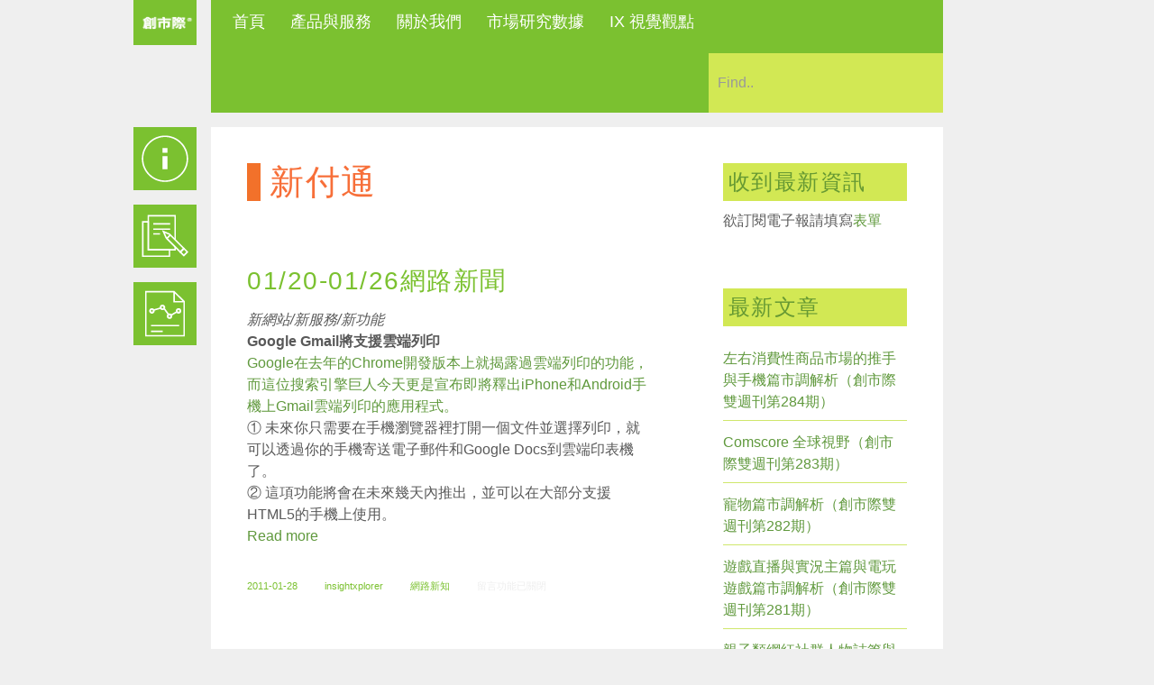

--- FILE ---
content_type: text/html; charset=UTF-8
request_url: https://www.ixresearch.com/tag/%E6%96%B0%E4%BB%98%E9%80%9A/
body_size: 18048
content:
<!DOCTYPE html>
<html xmlns="http://www.w3.org/1999/xhtml" lang="zh-TW">
<head>
<!--[if ie]><meta content='IE=edge' http-equiv='X-UA-Compatible'/><![endif]-->

<!-- Google Tag Manager -->
<script>(function(w,d,s,l,i){w[l]=w[l]||[];w[l].push({'gtm.start':
new Date().getTime(),event:'gtm.js'});var f=d.getElementsByTagName(s)[0],
j=d.createElement(s),dl=l!='dataLayer'?'&l='+l:'';j.async=true;j.src=
'https://www.googletagmanager.com/gtm.js?id='+i+dl;f.parentNode.insertBefore(j,f);
})(window,document,'script','dataLayer','GTM-5DWSQDK');</script>
<!-- End Google Tag Manager -->

<title>新付通 | InsightXplorer 創市際市場研究顧問</title>
	
<meta charset="UTF-8" />
<link rel="profile" href="http://gmpg.org/xfn/11" />
<meta name="viewport" content="width=device-width, initial-scale=1"/>
<link rel="shortcut icon" href="https://www.ixresearch.com/wp-content/uploads/2015/03/Graphics_Favicon.png" />
<link rel="pingback" href="https://www.ixresearch.com/xmlrpc.php" />
<link rel="alternate" type="application/rss+xml" title="InsightXplorer 創市際市場研究顧問" href="https://www.ixresearch.com/feed/" />
<link rel="alternate" type="application/atom+xml" title="InsightXplorer 創市際市場研究顧問" href="https://www.ixresearch.com/feed/atom/" />	


<script type='text/javascript'>console.log('PixelYourSite Free version 7.1.4');</script>
<link rel='dns-prefetch' href='//s.w.org' />
<link rel="alternate" type="application/rss+xml" title="訂閱《InsightXplorer 創市際市場研究顧問》&raquo; 資訊提供" href="https://www.ixresearch.com/feed/" />
<link rel="alternate" type="application/rss+xml" title="訂閱《InsightXplorer 創市際市場研究顧問》&raquo; 留言的資訊提供" href="https://www.ixresearch.com/comments/feed/" />
<link rel="alternate" type="application/rss+xml" title="訂閱《InsightXplorer 創市際市場研究顧問》&raquo; 標籤〈新付通〉的資訊提供" href="https://www.ixresearch.com/tag/%e6%96%b0%e4%bb%98%e9%80%9a/feed/" />
<link rel='stylesheet' id='validate-engine-css-css'  href='https://www.ixresearch.com/wp-content/plugins/wysija-newsletters/css/validationEngine.jquery.css?ver=2.13' type='text/css' media='all' />
<link rel='stylesheet' id='nivo-slider-css'  href='https://www.ixresearch.com/wp-content/plugins/shortcodes/css/nivoslider.css?ver=3.9.4' type='text/css' media='all' />
<link rel='stylesheet' id='jcarousel-css'  href='https://www.ixresearch.com/wp-content/plugins/shortcodes/css/jcarousel.css?ver=3.9.4' type='text/css' media='all' />
<link rel='stylesheet' id='shortcodes-ultimate-css'  href='https://www.ixresearch.com/wp-content/plugins/shortcodes/css/su-style.css?ver=3.9.4' type='text/css' media='all' />
<link rel='stylesheet' id='wmsimplecaptcha_style_front-css'  href='https://www.ixresearch.com/wp-content/plugins/wm-simple-captcha/assets/css/wmsimplecaptcha_style.css?ver=5.3.18' type='text/css' media='all' />
<link rel='stylesheet' id='wp-block-library-css'  href='https://www.ixresearch.com/wp-includes/css/dist/block-library/style.min.css?ver=5.3.18' type='text/css' media='all' />
<style id='wp-block-library-inline-css' type='text/css'>
.has-text-align-justify{text-align:justify;}
</style>
<link rel='stylesheet' id='contact-form-7-css'  href='https://www.ixresearch.com/wp-content/plugins/contact-form-7/includes/css/styles.css?ver=5.1.6' type='text/css' media='all' />
<link rel='stylesheet' id='responsive-css'  href='https://www.ixresearch.com/wp-content/themes/Ikebana/responsive.css?ver=1757580497' type='text/css' media='all' />
<link rel='stylesheet' id='theme-css'  href='https://www.ixresearch.com/wp-content/themes/Ikebana/style.css?ver=1757580497' type='text/css' media='all' />
<link rel='stylesheet' id='orbit-css'  href='https://www.ixresearch.com/wp-content/themes/Ikebana/scripts/orbit/orbit-1.2.3.css?ver=1757580497' type='text/css' media='all' />
<link rel='stylesheet' id='fontawesome-css'  href='https://www.ixresearch.com/wp-content/themes/Ikebana/includes/font-awesome/css/font-awesome.min.css?ver=1757580497' type='text/css' media='all' />
<link rel='stylesheet' id='jetpack_css-css'  href='https://www.ixresearch.com/wp-content/plugins/jetpack/css/jetpack.css?ver=8.2.6' type='text/css' media='all' />
<link rel='stylesheet' id='easy-fancybox.css-css'  href='https://www.ixresearch.com/wp-content/themes/Ikebana/includes/easy-fancybox/easy-fancybox.css.php?ver=1757580497' type='text/css' media='screen' />
<script type='text/javascript' src='https://www.ixresearch.com/wp-includes/js/jquery/jquery.js?ver=1.12.4-wp'></script>
<script type='text/javascript' src='https://www.ixresearch.com/wp-includes/js/jquery/jquery-migrate.min.js?ver=1.4.1'></script>
<script type='text/javascript' src='https://www.ixresearch.com/wp-content/plugins/shortcodes/js/jwplayer.js?ver=3.9.4'></script>
<script type='text/javascript' src='https://www.ixresearch.com/wp-content/plugins/shortcodes/js/nivoslider.js?ver=3.9.4'></script>
<script type='text/javascript' src='https://www.ixresearch.com/wp-content/plugins/shortcodes/js/jcarousel.js?ver=3.9.4'></script>
<script type='text/javascript' src='https://www.ixresearch.com/wp-content/plugins/shortcodes/js/init.js?ver=3.9.4'></script>
<script type='text/javascript'>
/* <![CDATA[ */
var ajax_object = {"ajax_url":"https:\/\/www.ixresearch.com\/wp-admin\/admin-ajax.php"};
/* ]]> */
</script>
<script type='text/javascript' src='https://www.ixresearch.com/wp-content/plugins/wm-simple-captcha/assets/js/wmsimplecaptcha_scripts.js?ver=5.3.18'></script>
<script type='text/javascript' src='https://www.ixresearch.com/wp-content/themes/Ikebana/scripts/orbit/jquery.orbit-1.2.3.js?ver=1757580497'></script>
<script type='text/javascript' src='https://www.ixresearch.com/wp-content/plugins/wp-charts/js/Chart.min.js?ver=5.3.18'></script>
<script type='text/javascript' src='https://www.ixresearch.com/wp-content/plugins/pixelyoursite/dist/scripts/jquery.bind-first-0.2.3.min.js?ver=5.3.18'></script>
<script type='text/javascript' src='https://www.ixresearch.com/wp-content/plugins/pixelyoursite/dist/scripts/js.cookie-2.1.3.min.js?ver=2.1.3'></script>
<script type='text/javascript'>
/* <![CDATA[ */
var pysOptions = {"staticEvents":{"facebook":{"PageView":[{"params":[],"delay":0,"ids":[]}],"GeneralEvent":[{"params":{"post_type":"tag","post_id":"1814","content_name":"\u65b0\u4ed8\u901a"},"delay":0,"ids":[]}]}},"facebook":{"pixelIds":["400867557374155"],"advancedMatching":[],"removeMetadata":false,"contentParams":{"post_type":"tag","post_id":1814,"content_name":"\u65b0\u4ed8\u901a"},"commentEventEnabled":true,"wooVariableAsSimple":false,"downloadEnabled":true,"formEventEnabled":true},"ga":{"trackingIds":["UA-30142554-3"],"enhanceLinkAttr":false,"anonimizeIP":false,"commentEventEnabled":true,"commentEventNonInteractive":false,"downloadEnabled":true,"downloadEventNonInteractive":false,"formEventEnabled":true,"crossDomainEnabled":false,"crossDomainAcceptIncoming":false,"crossDomainDomains":[]},"debug":"","siteUrl":"https:\/\/www.ixresearch.com","ajaxUrl":"https:\/\/www.ixresearch.com\/wp-admin\/admin-ajax.php","commonEventParams":{"domain":"www.ixresearch.com","user_roles":"guest","plugin":"PixelYourSite"},"commentEventEnabled":"1","downloadEventEnabled":"1","downloadExtensions":["","doc","exe","js","pdf","ppt","tgz","zip","xls"],"formEventEnabled":"1","gdpr":{"ajax_enabled":false,"all_disabled_by_api":false,"facebook_disabled_by_api":false,"analytics_disabled_by_api":false,"google_ads_disabled_by_api":false,"pinterest_disabled_by_api":false,"bing_disabled_by_api":false,"facebook_prior_consent_enabled":true,"analytics_prior_consent_enabled":true,"google_ads_prior_consent_enabled":null,"pinterest_prior_consent_enabled":true,"bing_prior_consent_enabled":true,"cookiebot_integration_enabled":false,"cookiebot_facebook_consent_category":"marketing","cookiebot_analytics_consent_category":"statistics","cookiebot_google_ads_consent_category":null,"cookiebot_pinterest_consent_category":"marketing","cookiebot_bing_consent_category":"marketing","ginger_integration_enabled":false,"cookie_notice_integration_enabled":false,"cookie_law_info_integration_enabled":false},"woo":{"enabled":false,"addToCartOnButtonEnabled":true,"addToCartOnButtonValueEnabled":true,"addToCartOnButtonValueOption":"price","removeFromCartEnabled":true,"removeFromCartSelector":".cart .product-remove .remove"},"edd":{"enabled":false,"addToCartOnButtonEnabled":true,"addToCartOnButtonValueEnabled":true,"addToCartOnButtonValueOption":"price","removeFromCartEnabled":true}};
/* ]]> */
</script>
<script type='text/javascript' src='https://www.ixresearch.com/wp-content/plugins/pixelyoursite/dist/scripts/public.js?ver=7.1.4'></script>
<script type='text/javascript' src='https://www.ixresearch.com/wp-content/themes/Ikebana/includes/easy-fancybox/fancybox/jquery.fancybox-1.3.4.pack.js?ver=1757580497'></script>
<link rel='https://api.w.org/' href='https://www.ixresearch.com/wp-json/' />
<link rel="EditURI" type="application/rsd+xml" title="RSD" href="https://www.ixresearch.com/xmlrpc.php?rsd" />
<link rel="wlwmanifest" type="application/wlwmanifest+xml" href="https://www.ixresearch.com/wp-includes/wlwmanifest.xml" /> 
<meta name="generator" content="WordPress 5.3.18" />
<link rel="canonical" href="https://www.ixresearch.com/tag/%e6%96%b0%e4%bb%98%e9%80%9a/" />
<!-- Advanced SEO Options -->

<link rel='dns-prefetch' href='//v0.wordpress.com'/>
<style type='text/css'>img#wpstats{display:none}</style><!--[if lte IE 8]><script src="https://www.ixresearch.com/wp-content/plugins/wp-charts/js/excanvas.compiled.js"></script><![endif]-->	<style>
    			/*wp_charts_js responsive canvas CSS override*/
    			.wp_charts_canvas {
    				width:100%!important;
    				max-width:100%;
    			}

    			@media screen and (max-width:480px) {
    				div.wp-chart-wrap {
    					width:100%!important;
    					float: none!important;
						margin-left: auto!important;
						margin-right: auto!important;
						text-align: center;
    				}
    			}
    		</style>
<!-- Jetpack Open Graph Tags -->
<meta property="og:type" content="website" />
<meta property="og:title" content="新付通 &#8211; InsightXplorer 創市際市場研究顧問" />
<meta property="og:url" content="https://www.ixresearch.com/tag/%e6%96%b0%e4%bb%98%e9%80%9a/" />
<meta property="og:site_name" content="InsightXplorer 創市際市場研究顧問" />
<meta property="og:image" content="https://s0.wp.com/i/blank.jpg" />
<meta property="og:locale" content="zh_TW" />

<!-- End Jetpack Open Graph Tags -->

<!-- Easy FancyBox 1.3.4.9 using FancyBox 1.3.4 -->
<script type="text/javascript">
/* <![CDATA[ */
jQuery(document).ready(function($){
var fb_timeout = null;
var fb_opts = { };
/* IMG */
var fb_IMG_select = 'a[href$=".jpg"]:not(.nofancybox),a[href$=".JPG"]:not(.nofancybox),a[href$=".gif"]:not(.nofancybox),a[href$=".GIF"]:not(.nofancybox),a[href$=".png"]:not(.nofancybox),a[href$=".PNG"]:not(.nofancybox)';
$(fb_IMG_select).addClass('fancybox').attr('rel', 'gallery');
$('a.fancybox, area.fancybox').fancybox( $.extend({}, fb_opts, { }) );
/* Auto-click */ 
$('#fancybox-auto').trigger('click');
});
/* ]]> */
</script>
<style type="text/css">.fancybox-hidden{display:none}</style>

<meta name="google-site-verification" content="Ii1_aTIwSANWeXR8NsPlP5ZfEM1jrURJoXy8kDfskBU" />

<script>
  (function(i,s,o,g,r,a,m){i['GoogleAnalyticsObject']=r;i[r]=i[r]||function(){
  (i[r].q=i[r].q||[]).push(arguments)},i[r].l=1*new Date();a=s.createElement(o),
  m=s.getElementsByTagName(o)[0];a.async=1;a.src=g;m.parentNode.insertBefore(a,m)
  })(window,document,'script','//www.google-analytics.com/analytics.js','ga');

  ga('create', 'UA-30142554-3', 'auto');
  ga('send', 'pageview');

</script>
<meta name="facebook-domain-verification" content="26l894vvdknzvr5l54ppeb8g7pwu6v" />


</head>


<body class="archive tag tag-1814">

<!-- Google Tag Manager (noscript) -->
<noscript><iframe src="https://www.googletagmanager.com/ns.html?id=GTM-5DWSQDK"
height="0" width="0" style="display:none;visibility:hidden"></iframe></noscript>
<!-- End Google Tag Manager (noscript) -->

<div id="page-background"></div>
<div class="none">
	<p><a href="#content">Skip to Content</a></p></div><!--.none-->
<div id="main"><!-- this encompasses the top of the website -->
    
	<!-- Header functions -->
	<!-- function to convert colours from hex into rgb -->


<!-- Count the number of active widgets -->


<!--[if IE 7]>
<link rel="stylesheet" href="https://www.ixresearch.com/wp-content/themes/Ikebana/ie8.css">
<style type="text/css"> #footer-widget-area .widget-footer { width:  } </style>
<![endif]-->


<!--[if IE 8]>
<link rel="stylesheet" href="https://www.ixresearch.com/wp-content/themes/Ikebana/ie8.css">
<style type="text/css"> #footer-widget-area .widget-footer { width:  } </style>
<![endif]-->


<!-- Google Analytics code -->
<script>
  (function(i,s,o,g,r,a,m){i['GoogleAnalyticsObject']=r;i[r]=i[r]||function(){
  (i[r].q=i[r].q||[]).push(arguments)},i[r].l=1*new Date();a=s.createElement(o),
  m=s.getElementsByTagName(o)[0];a.async=1;a.src=g;m.parentNode.insertBefore(a,m)
  })(window,document,'script','//www.google-analytics.com/analytics.js','ga');

  ga('create', '', 'auto');
  ga('send', 'pageview');

</script>


<!-- Resize image background -->


<!-- Scroll to top button -->
<script type='text/javascript'> 
var totop = "Scroll Back to Top";
var scrolltotop={
	//startline: Integer. Number of pixels from top of doc scrollbar is scrolled before showing control
	//scrollto: Keyword (Integer, or "Scroll_to_Element_ID"). How far to scroll document up when control is clicked on (0=top).
	setting: {startline:100, scrollto: 0, scrollduration:1000, fadeduration:[500, 100]},
	controlHTML: '<div class="scrolltop"></div>', //HTML for control, which is auto wrapped in DIV w/ ID="topcontrol"
	controlattrs: {offsetx:63, offsety:10}, //offset of control relative to right/ bottom of window corner
	anchorkeyword: '#top', //Enter href value of HTML anchors on the page that should also act as "Scroll Up" links

	state: {isvisible:false, shouldvisible:false},

	scrollup:function(){
		if (!this.cssfixedsupport) //if control is positioned using JavaScript
			this.$control.css({opacity:0}) //hide control immediately after clicking it
		var dest=isNaN(this.setting.scrollto)? this.setting.scrollto : parseInt(this.setting.scrollto)
		if (typeof dest=="string" && jQuery('#'+dest).length==1) //check element set by string exists
			dest=jQuery('#'+dest).offset().top
		else
			dest=0
		this.$body.animate({scrollTop: dest}, this.setting.scrollduration);
	},

	keepfixed:function(){
		var $window=jQuery(window)
		var controlx=$window.scrollLeft() + $window.width() - this.$control.width() - this.controlattrs.offsetx
		var controly=$window.scrollTop() + $window.height() - this.$control.height() - this.controlattrs.offsety
		this.$control.css({left:controlx+'px', top:controly+'px'})
	},

	togglecontrol:function(){
		var scrolltop=jQuery(window).scrollTop()
		if (!this.cssfixedsupport)
			this.keepfixed()
		this.state.shouldvisible=(scrolltop>=this.setting.startline)? true : false
		if (this.state.shouldvisible && !this.state.isvisible){
			this.$control.stop().animate({opacity:1}, this.setting.fadeduration[0])
			this.state.isvisible=true
		}
		else if (this.state.shouldvisible==false && this.state.isvisible){
			this.$control.stop().animate({opacity:0}, this.setting.fadeduration[1])
			this.state.isvisible=false
		}
	},
	
	init:function(){
		jQuery(document).ready(function($){
			var mainobj=scrolltotop
			var iebrws=document.all
			mainobj.cssfixedsupport=!iebrws || iebrws && document.compatMode=="CSS1Compat" && window.XMLHttpRequest //not IE or IE7+ browsers in standards mode
			mainobj.$body=(window.opera)? (document.compatMode=="CSS1Compat"? $('html') : $('body')) : $('html,body')
			mainobj.$control=$('<div id="topcontrol" style="z-index:100">'+mainobj.controlHTML+'</div>')
				.css({position:mainobj.cssfixedsupport? 'fixed' : 'absolute', bottom:mainobj.controlattrs.offsety, right:mainobj.controlattrs.offsetx, opacity:0, cursor:'pointer'})
				.attr({title:totop})
				.click(function(){mainobj.scrollup(); return false})
				.appendTo('body')
			if (document.all && !window.XMLHttpRequest && mainobj.$control.text()!='') //loose check for IE6 and below, plus whether control contains any text
				mainobj.$control.css({width:mainobj.$control.width()}) //IE6- seems to require an explicit width on a DIV containing text
			mainobj.togglecontrol()
			$('a[href="' + mainobj.anchorkeyword +'"]').click(function(){
				mainobj.scrollup()
				return false
			})
			$(window).bind('scroll resize', function(e){
				mainobj.togglecontrol()
			})
		})
	}
}

scrolltotop.init()
</script>


<!-- Icon menu -->
<script type="text/javascript">
var $icons = jQuery.noConflict();
var Icons = function() {
	if ( $icons(window).width() > 1024 ) {
		$icons('.icons-item').hover(function() {
			var currid = $icons(this)[0].id;
			var curridlast = currid.substr(- 1);
			$icons('div[id$=icons-text-'+curridlast+']').fadeIn(80);
		}, function () {
			var currid = $icons(this)[0].id;
			var curridlast = currid.substr(- 1);
			$icons('div[id$=icons-text-'+curridlast+']').fadeOut(180);
		});
	} 
	if ( $icons(window).width() < 1025 ) {
		$icons('.icons-item').click(function() {
			var currentid = $icons(this)[0].id;
			var currentidlast = currentid.substr(- 1);
			$icons('div[id$=icons-text-'+currentidlast+']').fadeIn(2);
			setTimeout(function(){
  				$icons('div[id$=icons-text-'+currentidlast+']').fadeOut("slow");
 			}, 1500);
		});
	}
}
$icons(document).ready(function() {
	Icons();
});
$icons(document).resize(function() {
	Icons();
});
$icons(window).load(function() {
	var iconmenu = ( $icons('#icons-menu #icons-item-1').height() - $icons('#icons-text-1').height() ) / 2;
	$icons('.icons-text').css('margin-top',iconmenu+'px');
});
</script>


<!-- Filter menu -->
 

<!-- Preload images -->
<script type="text/javascript">
var $pr = jQuery.noConflict();
$pr.fn.preload = function() {
    this.each(function(){
        $pr('<img/>')[0].src = this;
    });
}
$pr(document).ready(function() {
	$pr([
	'https://www.ixresearch.com/wp-content/uploads/2015/06/Graphics_About_info_MO.png', 'https://www.ixresearch.com/wp-content/uploads/2015/06/Graphics_Services_MO.png', 'https://www.ixresearch.com/wp-content/uploads/2015/06/Graphics_Report_MO.png']).preload();
});
</script>


<!-- Search box -->
<script type="text/javascript">
var $searchbx = jQuery.noConflict();
$searchbx(function() { 
	var searchbox = "Find..";
    $searchbx('#s').focus(function() {
    	$searchbx('#s').attr("value","");
	});
	$searchbx('#s').blur(function() {
		if ($searchbx('#s').attr("value")==null || $searchbx('#s').attr("value")=="") {
        	$searchbx('#s').attr("value",searchbox);
		}
	});
});
</script>


<!-- Submenu animation -->
<script type="text/javascript">
var $submenu = jQuery.noConflict();
$submenu(function(){	
	$submenu('nav ul li').hover(function () {
		$submenu('> ul', this).show(10);
	}, function () {
		$submenu('ul', this).hide(10);
	});
});
</script>


<!-- Divider width -->


<!-- Responsive videos -->
<script type="text/javascript">
var $fv = jQuery.noConflict();
  $fv(document).ready(function(){
    $fv(".video-container").fitVids();
  });
</script>
 


<!-- Video screenshots from Vimeo -->
<script type="text/javascript">
var $vth = jQuery.noConflict();
function vimeoLoadingThumb(id) {    
    var url = "http://vimeo.com/api/v2/video/" + id + ".json?callback=showThumb";
    var id_img = "#vimeo-" + id;
    var vimscript = document.createElement( 'script' );
    vimscript.type = 'text/javascript';
    vimscript.src = url;

    $vth(id_img).before(vimscript);
}
function showThumb(data){
    var id_img = "#vimeo-" + data[0].id;
    $vth(id_img).css('background-image','url("'+data[0].thumbnail_large+'")');
}
function infscrollVimeo() {
	$vth('.vimeo-nothumb').each(function() {
		var thisid = $vth(this).attr('data-id');
		vimeoLoadingThumb(thisid);
	});
}
</script>


<!-- Gallery post format --> 
<script type="text/javascript">   
var $j = jQuery.noConflict();
$j(function(){ 
	$j(window).load(function() {         
		$j(".orbit-featured").orbit({
			bullets: false,
			pauseOnHover: true,
			animation: "fade",
			directionalNav: true,
			advanceSpeed: 4000,
			timer: false,
			captions: false
		});
	});
});
</script>


<!-- Orbit slider height on browser resize -->
<script type="text/javascript">
var $orb = jQuery.noConflict();
$orb(document).ready(function () {
	$orb('#orbit-slider .orbit-featured').wrap('<div class="orbit-wrapper"></div>');
});
var OrbitSize = function () {
	var min_height = 90000;
    var image = null;
	$orb('#orbit-slider .container_orbit .orbit-wrapper').css('width','100%');
	$orb('#orbit-slider .container_orbit .orbit-featured').css('width','100%');
    $orb('#orbit-slider .container_orbit .orbit-featured img').each(function() {
    	var cur_height = $orb(this).height();
    	if (cur_height < min_height) {
        	min_height = cur_height;
    	}
    });
		$orb('#orbit-slider .container_orbit .orbit-wrapper').css('height',min_height+'px');
	$orb('#orbit-slider .container_orbit .orbit-featured').css('height',min_height+'px');
	}
$orb(window).load(function () {
	OrbitSize();
});
$orb(window).resize(function () {
	OrbitSize();
});
</script>


<!-- Project box overlays with excerpts -->
<script type="text/javascript">
var $over = jQuery.noConflict();
overlayToggle = function() {
	if ( $over(window).width() > 1024 ) {	
		$over(document).on(
			'mouseover', '.format-image,.format-standard,.format-video,.format-link' ,
			function () {
				$over('.image-post-overlay', this).fadeIn(70);
			}
		);
		$over(document).on(
			'mouseout', '.format-image,.format-standard,.format-video,.format-link' ,
			function () {
				$over('.image-post-overlay', this).fadeOut(70);
			}
		);
	} else {
		$over('.image-post-overlay').css('display','block');
	}
}
$over(document).ready(function() {
	overlayToggle();
});
$over(window).resize(function() {
	overlayToggle();
});
</script>


<!-- Comment placeholders -->
<script type="text/javascript">
var $plc = jQuery.noConflict();
$plc(window).load(function() {
	$plc('#respond input#author').attr('placeholder','Name');
	$plc('#respond input#email').attr('placeholder','Email');
	$plc('#respond input#url').attr('placeholder','Website');
	$plc('#respond textarea#comment').attr('placeholder','Comment');
});
</script>


<!-- Retrieve URLs from post content -->


<!-- Truncate text on portfolio and blog pages -->
<script type="text/javascript">
var $tru = jQuery.noConflict();
$tru(function(){
	$tru.fn.truncate = function (options) {
		var defaults = {
			more: '...'
		};
		var options = $tru.extend(defaults, options);
		return this.each(function (num) {
			var height = parseInt($tru(this).css("height"));
			var content = $tru(this).html();
			while (this.scrollHeight > height) {
				content = content.replace(/\s+\S*$/, "");
				$tru(this).html(content + " " + options.more);
			}
		})
	}
	$tru(document).ready(function() {
		$tru(".iso-masonry .post").truncate();
	});
});
</script>


<!-- Isotope Masonry Magic -->


<!-- Infinite scroll -->


<!-- Set correct content width -->
<style type="text/css">@media only screen and (max-width: 8736px) and (min-width: 8460px) { #main-body, #footer, #header-box, #container-mobile-icons { width: 8264px; } } @media only screen and (max-width: 8460px) and (min-width: 8184px) { #main-body, #footer, #header-box, #container-mobile-icons { width: 7988px; } } @media only screen and (max-width: 8184px) and (min-width: 7908px) { #main-body, #footer, #header-box, #container-mobile-icons { width: 7712px; } } @media only screen and (max-width: 7908px) and (min-width: 7632px) { #main-body, #footer, #header-box, #container-mobile-icons { width: 7436px; } } @media only screen and (max-width: 7632px) and (min-width: 7356px) { #main-body, #footer, #header-box, #container-mobile-icons { width: 7160px; } } @media only screen and (max-width: 7356px) and (min-width: 7080px) { #main-body, #footer, #header-box, #container-mobile-icons { width: 6884px; } } @media only screen and (max-width: 7080px) and (min-width: 6804px) { #main-body, #footer, #header-box, #container-mobile-icons { width: 6608px; } } @media only screen and (max-width: 6804px) and (min-width: 6528px) { #main-body, #footer, #header-box, #container-mobile-icons { width: 6332px; } } @media only screen and (max-width: 6528px) and (min-width: 6252px) { #main-body, #footer, #header-box, #container-mobile-icons { width: 6056px; } } @media only screen and (max-width: 6252px) and (min-width: 5976px) { #main-body, #footer, #header-box, #container-mobile-icons { width: 5780px; } } @media only screen and (max-width: 5976px) and (min-width: 5700px) { #main-body, #footer, #header-box, #container-mobile-icons { width: 5504px; } } @media only screen and (max-width: 5700px) and (min-width: 5424px) { #main-body, #footer, #header-box, #container-mobile-icons { width: 5228px; } } @media only screen and (max-width: 5424px) and (min-width: 5148px) { #main-body, #footer, #header-box, #container-mobile-icons { width: 4952px; } } @media only screen and (max-width: 5148px) and (min-width: 4872px) { #main-body, #footer, #header-box, #container-mobile-icons { width: 4676px; } } @media only screen and (max-width: 4872px) and (min-width: 4596px) { #main-body, #footer, #header-box, #container-mobile-icons { width: 4400px; } } @media only screen and (max-width: 4596px) and (min-width: 4320px) { #main-body, #footer, #header-box, #container-mobile-icons { width: 4124px; } } @media only screen and (max-width: 4320px) and (min-width: 4044px) { #main-body, #footer, #header-box, #container-mobile-icons { width: 3848px; } } @media only screen and (max-width: 4044px) and (min-width: 3768px) { #main-body, #footer, #header-box, #container-mobile-icons { width: 3572px; } } @media only screen and (max-width: 3768px) and (min-width: 3492px) { #main-body, #footer, #header-box, #container-mobile-icons { width: 3296px; } } @media only screen and (max-width: 3492px) and (min-width: 3216px) { #main-body, #footer, #header-box, #container-mobile-icons { width: 3020px; } } @media only screen and (max-width: 3216px) and (min-width: 2940px) { #main-body, #footer, #header-box, #container-mobile-icons { width: 2744px; } } @media only screen and (max-width: 2940px) and (min-width: 2664px) { #main-body, #footer, #header-box, #container-mobile-icons { width: 2468px; } } @media only screen and (max-width: 2664px) and (min-width: 2388px) { #main-body, #footer, #header-box, #container-mobile-icons { width: 2192px; } } @media only screen and (max-width: 2388px) and (min-width: 2112px) { #main-body, #footer, #header-box, #container-mobile-icons { width: 1916px; } } @media only screen and (max-width: 2112px) and (min-width: 1836px) { #main-body, #footer, #header-box, #container-mobile-icons { width: 1640px; } } @media only screen and (max-width: 1836px) and (min-width: 1560px) { #main-body, #footer, #header-box, #container-mobile-icons { width: 1364px; } } @media only screen and (max-width: 1560px) and (min-width: 1284px) { #main-body, #footer, #header-box, #container-mobile-icons { width: 1088px; } } @media only screen and (max-width: 1284px) and (min-width: 1008px) { #main-body, #footer, #header-box, #container-mobile-icons { width: 812px; } } @media only screen and (max-width: 1008px) and (min-width: 732px) { #main-body, #footer, #header-box, #container-mobile-icons { width: 536px; } } @media only screen and (max-width: 584px) and (min-width: 308px) { #main-body, #footer, #header-box, #container-mobile-icons { width: 260px; } } @media only screen and (max-width: 732px) and (min-width: 584px) { #main-body, #footer, #header-box, #container-mobile-icons { width: 260px; } }@media only screen and (max-width: 732px) { #main-body, #footer, #header-box, #container-mobile-icons { width: 90% !important; } .iso-masonry .post { width: 100% !important; margin: 4px 0 !important; max-width: none !important; } #header-box #searchform { float: left !important; margin-left: 0 !important; } #main-body .post-wrapper, #main-body  #comments { padding: 20px; } } </style><script type="text/javascript">
var $lbr = jQuery.noConflict();
function resizeLargeTiles() {
	var contwidth = $lbr('#portfolio-list').width();
	$lbr('#portfolio-list .post').each(function() {
		if ( $lbr(this).attr('data-post-size') ) {
			var postwidthnum = $lbr(this).attr('data-post-size').substr(0,1);
		}
		var postwidth = postwidthnum * 260 + ( postwidthnum - 1 ) * 16; 
		if ( postwidth > contwidth ) {
			var maxwidth = contwidth - 16;
			$lbr(this).css('max-width',maxwidth);
			var $isocontainer = $lbr('#content');
			$isocontainer.isotope('reLayout');
		} else {
			$lbr(this).css('max-width','inherit');
			var $isocontainer = $lbr('#content');
			$isocontainer.isotope('reLayout');
		}
	});
}
$lbr(document).ready(function() {
	resizeLargeTiles();
});
$lbr(window).resize(function() {
	resizeLargeTiles();
});
</script>


<!-- Comment field width -->


<!-- Add classes to local and external links -->
<script type="text/javascript">
var $lnk = jQuery.noConflict();
var hostname = new RegExp(location.host);
$lnk(document).ready(function(){
	$lnk('.format-link a').each(function(){
		var url = $lnk(this).attr("href");
		// Test if current host (domain) is in it
		if(hostname.test(url)){
			// If it's local...
			$lnk(this).addClass('local');
			$lnk(this).attr('target','_self');
		}
		else if(url.slice(0, 1) == "#"){
			// It's an anchor link
			$lnk(this).addClass('anchor'); 
		}
		else {
			// a link that does not contain the current host
			$lnk(this).addClass('external');
			$lnk(this).attr('target','_blank');                        
		}
	});
});
</script>


<!-- Sticky posts icon -->
<script type="text/javascript">
var $sticky = jQuery.noConflict();
$sticky(document).ready(function(){
	$sticky('.blog .sticky h2').prepend('<i class="icon-pushpin"></i>');
});
</script>


<!-- Remove Isotope animations when printing in webkit browsers -->
<script type="text/javascript">
var $riso = jQuery.noConflict();
$riso(function(){
	var beforePrint = function() {
		$riso('.page-portfolio #main-body #content').addClass('full-width-iso');
	};
	var afterPrint = function() {
		$riso('.page-portfolio #main-body #content').removeClass('full-width-iso');
	};
	if ( window.matchMedia ) {
		var mediaQueryList = window.matchMedia('print');
		mediaQueryList.addListener(function(mql) {
			if (mql.matches) {
				beforePrint();
			} else {
				afterPrint();
			}
		});
	}
});
</script>

 

	<!-- Custom styles -->
	

<style type="text/css">

		#logo-wrap { left: -86px; }
		@media only screen and (max-width: 767px) { #logo-wrap { position: static !important; float: left !important; } }
		
	      
#logo { background-image: url("https://www.ixresearch.com/wp-content/uploads/2015/06/Ch_Logo.png");width: 70px; }


.iso-masonry .image-post-overlay { display:none; }


.iso-masonry #post-14923{background-color:#ffffff;}.iso-masonry #post-11982{background-color:#ffffff;}.iso-masonry #post-11972{background-color:#ffffff;}.iso-masonry #post-11941{background-color:#d2e854;}.iso-masonry #post-11695{background-color:#f2702a;}
#main-body, #footer { max-width: 1380px !important; }
#header-box { max-width: 1380px !important; }

.iso-masonry .post { width: 260px; height: 260px; }

.iso-masonry .post-size-1x1 { width: 260px; height: 260px; } .iso-masonry .post-size-1x2 { width: 260px; height: 536px; } .iso-masonry .post-size-1x3 { width: 260px; height: 812px; } .iso-masonry .post-size-1x4 { width: 260px; height: 1088px; } .iso-masonry .post-size-2x1 { width: 536px; height: 260px; } .iso-masonry .post-size-2x2 { width: 536px; height: 536px; } .iso-masonry .post-size-2x3 { width: 536px; height: 812px; } .iso-masonry .post-size-2x4 { width: 536px; height: 1088px; } .iso-masonry .post-size-3x1 { width: 812px; height: 260px; } .iso-masonry .post-size-3x2 { width: 812px; height: 536px; } .iso-masonry .post-size-3x3 { width: 812px; height: 812px; } .iso-masonry .post-size-3x4 { width: 812px; height: 1088px; } .iso-masonry .post-size-4x1 { width: 1088px; height: 260px; } .iso-masonry .post-size-4x2 { width: 1088px; height: 536px; } .iso-masonry .post-size-4x3 { width: 1088px; height: 812px; } .iso-masonry .post-size-4x4 { width: 1088px; height: 1088px; } 
.iso-masonry #portfolio-header { width: 536px; height: 260px !important; }

#header-box #searchform #s { width: 240px; }

.iso-masonry .post, .iso-masonry #blog-header { margin: 8px; }

.page-portfolio .pagerbox { margin-left: 8px; }

#portfolio-content-block { margin: 16px 8px 8px 8px; }

	#iconmenu { margin-left: -86px; }
	#header { margin-bottom: 16px; }
	#footer { margin-top: 16px; }
	.post-wrapper, #comments { padding: 40px; }
	.post-wrapper { padding-bottom: 0; }
	#main-container { background-color: #ffffff; }

.icons-item { margin-bottom: 16px; }

@media only screen and (max-width: 1030px) { #nav-wrap-right { margin-top: 8px; } }

.project-hover { opacity: 0.0; }

#social-top a { color: ; }

#social-top a:hover { color: ; }


.pagerbox a { margin-top: 8px; margin-bottom: 8px; margin-right: 16px; }

#container-footer {  }

#container-footer, #copyright {  }

.normal, body, input, blockquote, dropdown-menu-widget .menu, .widget_categories .postform, .widget_archive select { font: 16px 'Noto Sans TC', Arial, sans-serif;  }

.serif, cite, h1, h2, h3, h4, h5, h6, .stick-title, .pagerbox a, .pagerbox, .su-heading-shell { font-family: 'Noto Sans TC', Arial, sans-serif;  }

#nav-primary ul a, #nav-secondary ul a, .mobilemenu .dropdown-menu, .mobile-icon-title-text { font-family: 'Noto Sans TC', Arial, sans-serif;  }

.scrolltop, .scrolltop:hover { background-image: url('https://www.ixresearch.com/wp-content/themes/Ikebana/images/to-top-button.png'); }

@media only screen and (min-width: 767px) {
#footer .widget-footer { width: %; }
}

#header-above {  }

body { background-image: url(''); background-color: #EFEFEF; }

#page-background { background-image: url(''); filter: progid:DXImageTransform.Microsoft.AlphaImageLoader(src='',sizingMethod='scale'); -ms-filter:"progid:DXImageTransform.Microsoft.AlphaImageLoader(src='',sizingMethod='scale')"; }

#nav-primary ul li ul { background-color: #EFEFEF; }

.page h1 { display: none; }

.header-border {  }

.container-header {  }

#nav-primary li a, #nav-primary ul ul li a { }

#nav-primary .current-menu-item > a { color: #F76F39 !important; }

#nav-primary ul li ul { background-color: #7BC130; }

.iso-masonry .image-post-overlay { background-color: #7BC130;color: #ffffff; }

#nav-primary ul li ul li { border-color: #7BC130;}

#nav-primary ul a:hover, #filters .selected { color: #F76F39; }

#nav-primary ul li a { font-size: px; }

#nav-secondary ul li a { font-size: px; }

#icons-mobile .mobile-icon-title, .menu-filter-mobile, .mobilemenu .dropdown-menu {  }

#icons-mobile .mobile-icon-title:hover, #icons-mobile .mobile-icon-title:active, .menu-filter-mobile:hover {  }

.normal, body, input, blockquote { font-size: 14pxpx;  }

.normal, body #content, input, blockquote { line-height: px;  }

.iso-masonry .post { font-size: px; line-height: px; }

.iso-masonry .post-size-large { font-size: 40px;line-height: 50px; }

#content h1 a, #content h2 a, #content h3 a, #content h4 a, .page-content h1, .post-content h1, h1 a:visited, h2 a:visited, h3 a:visited, h4 a:visited, .serif, cite, h1, h2, h3, h4, h5, h6, .post-header, .page h1, #rps h4.post-title a span, .su-heading-shell { color: #F76F39; font-weight: 200 !important;  }

a:link, a:visited, #shortcode-postlist .post-meta, .pagerbox a.current .pagerbox a:hover { color: #60993d; }

a:hover, .widget-area input#searchsubmit:hover, #portfolio-filter a:hover, #portfolio-filter li a:hover, #portfolio-filter li.active a { color: #F76F39; }

.iso-masonry .post, .icons-item, .page-portfolio .pagerbox a, .tax-tagportfolio .pagerbox a, #icons-mobile .mobile-icons-title  { background-color: #ffffff; }

.icons-item:hover, .icons-text { background-color: #D2E854; }

.icons-text { color: #7BC130; }

#content .format-link .post-link-url { color: ; }

body, blockquote, #content .format-link .post-link h2 a, #content .format-link .post-link h2, .comment-author a { color: #595959; }

.tagcloud a { background-color: ; } 

.tagcloud a:hover { background-color: ; }

body blockquote {  }

#header #header-box { background-color: #7BC130; }

.type-post, blockquote, #post-author, #comments-top, #post-author-top, #comments article, #respond, .type-post, .portfolio-item, #top-border { border-color: #7BC130 !important; } 

#respond input#submit:hover, .contact-submit input:hover, .back-button input:hover { background-color: #F76F39; }
input:hover, textarea:hover, input:focus, textarea:focus { border-color: #F76F39; }

.wp-caption-text, .comment-date, .widget_pippin_recent_posts ul li .time, .post-meta .meta-img { color: ; }

.su-divider { border-top-color: #000000; }

.su-tabs-style-1 .su-tabs-pane { border-color: #ffffff; }
.su-tabs-style-1 .su-tabs-nav { background-color: #ffffff; }

.su-tabs-style-3 { border-color: ; }
.su-tabs-style-3 .su-tabs-nav span { background-color: ; }

.su-tabs-style-2 .su-tabs-pane { border-color: ; }
.su-tabs-style-2 .su-tabs-nav { background-color: ; }

.su-tabs-style-1 .su-tabs-nav span { background-color: #D2E854; }

.su-tabs-style-2 .su-tabs-nav span { background-color: #F76F39; }
.su-tabs-style-2 .su-tabs-nav span { border-color: #F76F39; }

.su-tabs-style-1 .su-tabs-nav span.su-tabs-current, .su-tabs-style-1 .su-tabs-pane { background-color: #7BC130 ; }
.su-tabs-style-1 .su-tabs-nav span.su-tabs-current { border-color: #7BC130 ; }

.su-tabs-style-2 .su-tabs-nav span.su-tabs-current, .su-tabs-style-2 .su-tabs-pane { background-color: ; }
.su-tabs-style-2 .su-tabs-nav span.su-tabs-current { border-color: ; }

.su-tabs-style-3 .su-tabs-nav span.su-tabs-current { background-color: #ffffff; }
.su-tabs-style-3 .su-tabs-nav span.su-tabs-current { border-color: #ffffff; }

.su-tabs-style-1 .su-tabs-nav span:hover { background-color: #F2712A; }
.su-tabs-style-2 .su-tabs-nav span:hover { background-color: ; }
.su-tabs-style-2 .su-tabs-nav span:hover { border-color: ; }
.su-tabs-style-3 .su-tabs-nav span:hover { background: #D2E854; }

.su-spoiler-style-2 > .su-spoiler-title, .su-spoiler-style-2.su-spoiler-open > .su-spoiler-title { background-color: ; }
.su-spoiler-style-2, .su-spoiler-style-2 > .su-spoiler-title, .su-spoiler-style-2.su-spoiler-open > .su-spoiler-title {  border-color: ; }

.su-table-style-1 table { border-color: ; }

.su-table-style-2 table tbody th { background-color: ; color: ;}

.su-table-style-2 table { border-color: ; }

.su-table-style-1 td { background-color: ; color: ;}

.su-table-style-1 .su-even td { background-color: ; }

.su-table-style-2 td { background-color: ; color: ;}

.su-table-style-2 .su-even td { background-color: ; }

.su-table-style-1 td, .su-table-style-1 th { border-color: ; }
.su-table-style-1 th { background: ;  color: ; }

#respond input#submit, .contact-submit input, .back-button input, .error404 #searchsubmit, .widget-area input#searchsubmit { color: ; }

input[type="text"], textarea, #header-box #searchform #s { background-color: #D2E854 !important; }

#post-author { display: none }

#respond input#submit, .contact-submit input, .back-button input { background-color: #619943;  }

.post-content h2, .post-content h3, .post-content h4, .post-content h5, .post-content h6, .page-content h2, .page-content h3, .page-content h4, .page-content h5, .page-content h6, .portfolio-item h3 a, #comments h3, #comments h4, #post-author h3, #author h3, .error404 #content h4 { color:  !important; }

#sidebar .widget-area .recentcomments {  }

#sidebar .widget_categories ul li {  }

#sidebar .widget_archive ul li {  }

#sidebar .widget_pages ul li {  }

#sidebar .widget_links ul li {  }

#sidebar ul#twitter_update_list li {  }

#container-footer { background-color: #7BC130;  }

#footer .widget-footer ul li, #footer #copyright { border-color: ;  }
#footer .tagcloud a { background-color: ;  }

#footer #copyright { background-color: #669933; }

#footer, #footer .widget-footer ul { color: ; }

#footer .tagcloud a { color: ; }

#footer h4 {  }

#footer a, .orbit-slider a { color: #ffffff; }

#footer a:hover { color: #F76F39; }

#footer .tagcloud a:hover { background-color: ; color: !important; }

#footer #copyright { color: #ffffff; }

#footer #copyright a { color: ; }

.bx-wrapper .bx-viewport { background:#d3d3d3; }


.gallery {
  margin: auto;
}

.gallery .gallery-item {
  float: left; // Change to 'right' if RTL is enabled
  margin-top: 10px;
  text-align: center;
}

.gallery img {
  border: 2px solid #cfcfcf;
}


.gallery .gallery-caption {
  margin-left: 0;
}


#portfolio-content-block { background-color: #EFEFEF;
;}
#portfolio-content-block {
 padding: 10px;
}

/*文章category標題*/
#blog-header h1{
  border-left: 15px solid #F2712A;
  background-color:white; 
  letter-spacing: 1.5px;
  padding-left:10px
}

#content h2{
  letter-spacing: 1.5px;
  color: #669933
}

.widget-sidebar h3{
  letter-spacing: 1.5px;
  background: #D2E854;
  padding: 6px;
  color: #669933
}

#content p {
  color: #595959;
}

/*文章post標題*/
#content .post-header h1{
border-left: 15px solid #F2712A;letter-spacing: 1.5px;padding-left:10px
}


.yarpp-related {
  margin: 1em 0 !important;
  padding: 0px 40px 0px 40px;
}

.iso-masonry .post, .icons-item, .page-portfolio .pagerbox a, .tax-tagportfolio .pagerbox a, #icons-mobile .mobile-icons-title {
  background-color: #7BC130;}
/*類別文章列表*/
.type-post, .search .post {
  border-bottom: 2px solid #777777;
  padding-bottom: 20px;
  background: white;
}


.post-meta div {
  color: #eeeeee;
}

.post-meta a {
  color: #7BC130;
}

#content h2 a {color:#7BC130}

.blog .pagerbox a, .archive .pagerbox a {
  background-color: #7bc130;
  color:white
}

.pagerbox a {
  background-color: #7bc130;
  color:white
}

.pagerbox a.current {background:#F2712A}
.pagerbox a:hover {background:#CFE76C}


/*.archive .pagerbox a {background:#7BC130}*/

.su-tabs-style-3 .su-tabs-nav span.su-tabs-current {
  background-color: #F2712A;
}

.su-tabs-style-3 .su-tabs-nav span {
  background-color: #73C14B;
  color:white;
  margin-bottom: 10px
}

#respond input#submit, .contact-submit input, .back-button input, input[type="submit"] {
  background-color: #619943;}

input[type="text"], input[type="email"], input[type="password"], textarea {
  color: white;}

#sidebar li {
border-bottom-width: thin;
border-bottom-style:solid;
border-color:#CFE76C;			
}

#container-footer {
  padding: 20px 0px 0px 20px;
}

input[type="text"],
input[type="email"],
input[type="password"],
textarea { 
border: none;
padding: 8px 10px;
background-color: #CFE76C !important;
width: 90%;
color: #999999;
}


.type-post, .search .post {
  border-bottom: 2px solid #73C14B;
}

#sidebar .widget-sidebar ul li {
padding: 12px 12px 8px 0px;
  line-height: 1.5em;
}

   .iso-masonry .image-post-overlay {
  color: #666666;
}

input.wpcf7-form-control.wpcf7-text.wpcf7-tel.wpcf7-validates-as-tel {
  border: 0;
  border: none;
  padding: 8px 10px;
  background-color: #CFE76C !important;
  color: #999999;
}

.mobilemenu .dropdown-menu {
  /* padding: 20px;*/
  background-color: #ffffff;
  /* color: #999999;*/
  /* border: 2px;*/
  /* border-radius: 100px; */
  font-size: 18px;
};
</style>

 
        
	<div id="header"><header>
		<div class="" id="header-box">
        
        	<!-- Logo -->
            
                        <div id="logo-wrap">
                <a href="https://www.ixresearch.com" >
                    <div id="logo"></div>
                </a>
            </div>
                        
            <!-- Primary menu -->
            
            <div id="nav-wrap">
            	<div id="nav-primary" class="nav"><nav>
                	<div class="menu-container"><ul id="menu-default" class="main-menu"><li id="menu-item-11275" class="menu-item menu-item-type-post_type menu-item-object-page menu-item-home menu-item-11275"><a href="https://www.ixresearch.com/">首頁</a></li>
<li id="menu-item-9482" class="menu-item menu-item-type-post_type menu-item-object-page menu-item-9482"><a href="https://www.ixresearch.com/products/">產品與服務</a></li>
<li id="menu-item-9480" class="menu-item menu-item-type-post_type menu-item-object-page menu-item-has-children menu-item-9480"><a href="https://www.ixresearch.com/about/">關於我們</a>
<ul class="sub-menu">
	<li id="menu-item-11549" class="menu-item menu-item-type-post_type menu-item-object-page menu-item-11549"><a href="https://www.ixresearch.com/partners">客戶與合作夥伴</a></li>
	<li id="menu-item-11550" class="menu-item menu-item-type-post_type menu-item-object-page menu-item-11550"><a href="https://www.ixresearch.com/contact">聯絡我們</a></li>
	<li id="menu-item-14331" class="menu-item menu-item-type-post_type menu-item-object-page menu-item-14331"><a href="https://www.ixresearch.com/pr/">媒體曝光</a></li>
</ul>
</li>
<li id="menu-item-10946" class="menu-item menu-item-type-post_type menu-item-object-page menu-item-has-children menu-item-10946"><a href="https://www.ixresearch.com/reports/">市場研究數據</a>
<ul class="sub-menu">
	<li id="menu-item-13312" class="menu-item menu-item-type-taxonomy menu-item-object-category menu-item-13312"><a href="https://www.ixresearch.com/category/events/">活動與合作</a></li>
	<li id="menu-item-11295" class="menu-item menu-item-type-taxonomy menu-item-object-category menu-item-11295"><a href="https://www.ixresearch.com/category/reports/bi-weekly/">IX 雙週刊</a></li>
	<li id="menu-item-11552" class="menu-item menu-item-type-taxonomy menu-item-object-category menu-item-11552"><a href="https://www.ixresearch.com/category/news/">IX 新聞室</a></li>
	<li id="menu-item-13789" class="menu-item menu-item-type-taxonomy menu-item-object-category menu-item-13789"><a href="https://www.ixresearch.com/category/apac/">亞洲數據觀察</a></li>
	<li id="menu-item-12124" class="menu-item menu-item-type-post_type menu-item-object-page menu-item-12124"><a href="https://www.ixresearch.com/reports/cati">台灣網路使用概況</a></li>
	<li id="menu-item-12070" class="menu-item menu-item-type-taxonomy menu-item-object-category menu-item-12070"><a href="https://www.ixresearch.com/category/index/">台灣消費指數報告</a></li>
	<li id="menu-item-11297" class="menu-item menu-item-type-taxonomy menu-item-object-category menu-item-11297"><a href="https://www.ixresearch.com/category/comscore-data-alert/">Comscore數據公告</a></li>
</ul>
</li>
<li id="menu-item-12105" class="menu-item menu-item-type-taxonomy menu-item-object-category menu-item-12105"><a href="https://www.ixresearch.com/visual">IX 視覺觀點</a></li>
</ul></div>                                        
               		</nav>
            	</div>
            	            </div>
            
            <!-- Header search form -->
            
            <form role="search" method="get" id="searchform" action="https://www.ixresearch.com/" >
<div><input type="text" value="Find.." name="s" id="s" />
<input type="submit" id="searchsubmit" value="" />
</div>
</form>            
            <!-- Header social icons -->
            
            <div id="social-top">
				            </div>
            
            <!-- Mobile-friendly drop-down menu -->
        
			<div class="mobilemenu" id="mobilemenu-primary">
                <div class="menu-default-container"><select id="menu-default-1" class="menu dropdown-menu"><option value="" class="blank">Main Menu</option><option class="menu-item menu-item-type-post_type menu-item-object-page menu-item-home menu-item-11275 menu-item-depth-0" value="https://www.ixresearch.com/">首頁</option>
<option class="menu-item menu-item-type-post_type menu-item-object-page menu-item-9482 menu-item-depth-0" value="https://www.ixresearch.com/products/">產品與服務</option>
<option class="menu-item menu-item-type-post_type menu-item-object-page menu-item-has-children menu-item-9480 menu-item-depth-0" value="https://www.ixresearch.com/about/">關於我們</option>	<option class="menu-item menu-item-type-post_type menu-item-object-page menu-item-11549 menu-item-depth-1" value="https://www.ixresearch.com/partners">- 客戶與合作夥伴</option>
	<option class="menu-item menu-item-type-post_type menu-item-object-page menu-item-11550 menu-item-depth-1" value="https://www.ixresearch.com/contact">- 聯絡我們</option>
	<option class="menu-item menu-item-type-post_type menu-item-object-page menu-item-14331 menu-item-depth-1" value="https://www.ixresearch.com/pr/">- 媒體曝光</option>

<option class="menu-item menu-item-type-post_type menu-item-object-page menu-item-has-children menu-item-10946 menu-item-depth-0" value="https://www.ixresearch.com/reports/">市場研究數據</option>	<option class="menu-item menu-item-type-taxonomy menu-item-object-category menu-item-13312 menu-item-depth-1" value="https://www.ixresearch.com/category/events/">- 活動與合作</option>
	<option class="menu-item menu-item-type-taxonomy menu-item-object-category menu-item-11295 menu-item-depth-1" value="https://www.ixresearch.com/category/reports/bi-weekly/">- IX 雙週刊</option>
	<option class="menu-item menu-item-type-taxonomy menu-item-object-category menu-item-11552 menu-item-depth-1" value="https://www.ixresearch.com/category/news/">- IX 新聞室</option>
	<option class="menu-item menu-item-type-taxonomy menu-item-object-category menu-item-13789 menu-item-depth-1" value="https://www.ixresearch.com/category/apac/">- 亞洲數據觀察</option>
	<option class="menu-item menu-item-type-post_type menu-item-object-page menu-item-12124 menu-item-depth-1" value="https://www.ixresearch.com/reports/cati">- 台灣網路使用概況</option>
	<option class="menu-item menu-item-type-taxonomy menu-item-object-category menu-item-12070 menu-item-depth-1" value="https://www.ixresearch.com/category/index/">- 台灣消費指數報告</option>
	<option class="menu-item menu-item-type-taxonomy menu-item-object-category menu-item-11297 menu-item-depth-1" value="https://www.ixresearch.com/category/comscore-data-alert/">- Comscore數據公告</option>

<option class="menu-item menu-item-type-taxonomy menu-item-object-category menu-item-12105 menu-item-depth-0" value="https://www.ixresearch.com/visual">IX 視覺觀點</option>
</select></div>            </div>
             
            <div class="clear"></div>
            
		</div><!--#header-box-->
        
	</header></div>
</div><!--#main-->


<div class="container" id="container-mobile-icons">
	    	<div id="icons-mobile">
			<a  href="/about/" ><div class="mobile-icons-title" id="mobile-icons-1"><div class="mobile-icons-title-inner"><img src="https://www.ixresearch.com/wp-content/uploads/2015/06/Graphics_About_info.png" alt="mobile icon menu"><div class="mobile-icons-title-text">關於我們</div></div></div></a><a  href="/products/" ><div class="mobile-icons-title" id="mobile-icons-2"><div class="mobile-icons-title-inner"><img src="https://www.ixresearch.com/wp-content/uploads/2015/06/Graphics_Services.png" alt="mobile icon menu"><div class="mobile-icons-title-text">產品與服務</div></div></div></a><a  href="/reports/" ><div class="mobile-icons-title" id="mobile-icons-3"><div class="mobile-icons-title-inner"><img src="https://www.ixresearch.com/wp-content/uploads/2015/06/Graphics_Report.png" alt="mobile icon menu"><div class="mobile-icons-title-text">市場研究數據</div></div></div></a>		</div>
        
</div>


<!-- Content of the website -->

<div id="main-body">
    
	
	<div class="container main-container-archive" id="main-container">
    
    	<!-- Icon menu -->
            
		 
        		<div id="iconmenu">
            		<div id="icons-menu"><div class="icons-item-wrap"><a  href="/about/" ><div class="icons-item" id="icons-item-1"><img src="https://www.ixresearch.com/wp-content/uploads/2015/06/Graphics_About_info.png" class="image-stick-preload" alt="icon menu"></div></a><div class="icons-text" id="icons-text-1">關於我們</div></div><style type="text/css"> #icons-item-1 { background-image: url("https://www.ixresearch.com/wp-content/uploads/2015/06/Graphics_About_info.png"); } #icons-item-1:hover, .selected #icons-item-1 { background-image: url("https://www.ixresearch.com/wp-content/uploads/2015/06/Graphics_About_info_MO.png"); } </style> <div class="icons-item-wrap"><a  href="/products/" ><div class="icons-item" id="icons-item-2"><img src="https://www.ixresearch.com/wp-content/uploads/2015/06/Graphics_Services.png" class="image-stick-preload" alt="icon menu"></div></a><div class="icons-text" id="icons-text-2">產品與服務</div></div><style type="text/css"> #icons-item-2 { background-image: url("https://www.ixresearch.com/wp-content/uploads/2015/06/Graphics_Services.png"); } #icons-item-2:hover, .selected #icons-item-2 { background-image: url("https://www.ixresearch.com/wp-content/uploads/2015/06/Graphics_Services_MO.png"); } </style> <div class="icons-item-wrap"><a  href="/reports/" ><div class="icons-item" id="icons-item-3"><img src="https://www.ixresearch.com/wp-content/uploads/2015/06/Graphics_Report.png" class="image-stick-preload" alt="icon menu"></div></a><div class="icons-text" id="icons-text-3">市場研究數據</div></div><style type="text/css"> #icons-item-3 { background-image: url("https://www.ixresearch.com/wp-content/uploads/2015/06/Graphics_Report.png"); } #icons-item-3:hover, .selected #icons-item-3 { background-image: url("https://www.ixresearch.com/wp-content/uploads/2015/06/Graphics_Report_MO.png"); } </style> </div>        		</div>	
	<div id="content">
    
		        
        
                
        
                <div id="blog-header">
            <h1><span>新付通</span></h1>
        </div>
        <div class="clearleft"></div>
                <div class="clear"></div>
                
    
                
        		
		        	            
			


<div id="post-3167" class=" post-size-large post type-post status-publish format-standard hentry category-onlinenews tag-adsense tag-adwords tag-amazon tag-amazon-ses tag-apps tag-facebook tag-facebook-credits tag-gmail tag-google tag-google-offers tag-groupon tag-iphone tag-microsoft tag-onenote tag-opera tag-sina tag-starbucks tag-twitter tag-windows tag-333 tag-538 tag-1814 tag-1804 tag-492 tag-694 tag-1808 tag-1493 tag-669 tag-1809 網路新知 adsense adwords amazon amazon ses apps facebook facebook credits gmail google google offers groupon iphone microsoft onenote opera sina starbucks twitter windows 廣告 影片 新付通 新浪 星巴克 智慧型手機 行動雲端 讚 雲端 雲端列印" data-post-size="">

	
    <div class="post-wrapper">
    	        <div class="post-header">
                        	<h2><a href="https://www.ixresearch.com/onlinenews/0120-0126%e7%b6%b2%e8%b7%af%e6%96%b0%e8%81%9e/" title="01/20-01/26網路新聞" rel="bookmark">01/20-01/26網路新聞</a></h2>
                    </div><!--.post-header-->
        <div class="clearleft"></div>
                <div class="post-content">
            <p><em>新網站/新服務/新功能</em><br />
<strong>Google Gmail將支援雲端列印</strong><br />
<a href="http://www.zdnet.com.tw/news/web/0,2000085679,20148849,00.htm">Google在去年的Chrome開發版本上就揭露過雲端列印的功能，而這位搜索引擎巨人今天更是宣布即將釋出iPhone和Android手機上Gmail雲端列印的應用程式。</a><br />
①	未來你只需要在手機瀏覽器裡打開一個文件並選擇列印，就可以透過你的手機寄送電子郵件和Google Docs到雲端印表機了。<br />
②	這項功能將會在未來幾天內推出，並可以在大部分支援HTML5的手機上使用。<br />
 <a href="https://www.ixresearch.com/onlinenews/0120-0126%e7%b6%b2%e8%b7%af%e6%96%b0%e8%81%9e/#more-3167" class="more-link">Read more</a></p>
        </div>
	

		
<div class="clearboth"></div>

<div class="post-meta">
	
    <div class="meta-img"><i class="icon-calendar"></i></div>
	<div class="meta-date">
		<a class="date updated" href="https://www.ixresearch.com/2011/01/28/">2011-01-28</a>    </div>
	
    <div class="meta-img"><i class="icon-user"></i></div>
	<div class="meta-author vcard author"><a href="https://www.ixresearch.com/author/insightxplorer/" title="「insightxplorer」的文章" rel="author">insightxplorer</a></div>

	 
    <div class="meta-img"><i class="icon-folder-close"></i></div>
	<div class="meta-cat"><a href="https://www.ixresearch.com/category/onlinenews/" rel="category tag">網路新知</a></div>
	    
    	<div style="display:none">標籤: <a href="https://www.ixresearch.com/tag/adsense/" rel="tag">adsense</a>, <a href="https://www.ixresearch.com/tag/adwords/" rel="tag">adwords</a>, <a href="https://www.ixresearch.com/tag/amazon/" rel="tag">AMAZON</a>, <a href="https://www.ixresearch.com/tag/amazon-ses/" rel="tag">Amazon SES</a>, <a href="https://www.ixresearch.com/tag/apps/" rel="tag">apps</a>, <a href="https://www.ixresearch.com/tag/facebook/" rel="tag">facebook</a>, <a href="https://www.ixresearch.com/tag/facebook-credits/" rel="tag">Facebook Credits</a>, <a href="https://www.ixresearch.com/tag/gmail/" rel="tag">Gmail</a>, <a href="https://www.ixresearch.com/tag/google/" rel="tag">google</a>, <a href="https://www.ixresearch.com/tag/google-offers/" rel="tag">google offers</a>, <a href="https://www.ixresearch.com/tag/groupon/" rel="tag">Groupon</a>, <a href="https://www.ixresearch.com/tag/iphone/" rel="tag">iphone</a>, <a href="https://www.ixresearch.com/tag/microsoft/" rel="tag">Microsoft</a>, <a href="https://www.ixresearch.com/tag/onenote/" rel="tag">onenote</a>, <a href="https://www.ixresearch.com/tag/opera/" rel="tag">opera</a>, <a href="https://www.ixresearch.com/tag/sina/" rel="tag">sina</a>, <a href="https://www.ixresearch.com/tag/starbucks/" rel="tag">starbucks</a>, <a href="https://www.ixresearch.com/tag/twitter/" rel="tag">twitter</a>, <a href="https://www.ixresearch.com/tag/windows/" rel="tag">windows</a>, <a href="https://www.ixresearch.com/tag/%e5%bb%a3%e5%91%8a/" rel="tag">廣告</a>, <a href="https://www.ixresearch.com/tag/%e5%bd%b1%e7%89%87/" rel="tag">影片</a>, <a href="https://www.ixresearch.com/tag/%e6%96%b0%e4%bb%98%e9%80%9a/" rel="tag">新付通</a>, <a href="https://www.ixresearch.com/tag/%e6%96%b0%e6%b5%aa/" rel="tag">新浪</a>, <a href="https://www.ixresearch.com/tag/%e6%98%9f%e5%b7%b4%e5%85%8b/" rel="tag">星巴克</a>, <a href="https://www.ixresearch.com/tag/%e6%99%ba%e6%85%a7%e5%9e%8b%e6%89%8b%e6%a9%9f/" rel="tag">智慧型手機</a>, <a href="https://www.ixresearch.com/tag/%e8%a1%8c%e5%8b%95%e9%9b%b2%e7%ab%af/" rel="tag">行動雲端</a>, <a href="https://www.ixresearch.com/tag/%e8%ae%9a/" rel="tag">讚</a>, <a href="https://www.ixresearch.com/tag/%e9%9b%b2%e7%ab%af/" rel="tag">雲端</a>, <a href="https://www.ixresearch.com/tag/%e9%9b%b2%e7%ab%af%e5%88%97%e5%8d%b0/" rel="tag">雲端列印</a></div>
	
    <div class="meta-img"><i class="icon-comment"></i></div>
	<div class="meta-comment-count"><span class="meta-comments-count"><span class="screen-reader-text">在〈01/20-01/26網路新聞〉中</span>留言功能已關閉</span></div>

</div><!--.postMeta-->

 
        <div class="clearboth"></div>   
    </div>
    
        
</div><!--.post-single-->
            			
    <div class="pager-empty"></div>    		
	</div><!--#content-->
    
<div id="sidebar">
	
		<div class="widget-area widget-sidebar widget_text"><h3>收到最新資訊</h3><div class="clearleft"></div>			<div class="textwidget"><p>欲訂閱電子報請填寫<a href="https://forms.gle/a6iVc3r4rWRTsW9X8" target="_blank" rel="noopener noreferrer">表單</a> </p>
</div>
		<div class="clearleft"></div></div>		<div class="widget-area widget-sidebar widget_recent_entries">		<h3>最新文章</h3><div class="clearleft"></div>		<ul>
											<li>
					<a href="https://www.ixresearch.com/reports/%e5%89%b5%e5%b8%82%e9%9a%9b%e9%9b%99%e9%80%b1%e5%88%8a%e7%ac%ac%e4%ba%8c%e5%85%ab%e5%9b%9b%e6%9c%9f-20260115/">左右消費性商品市場的推手與手機篇市調解析（創市際雙週刊第284期）</a>
									</li>
											<li>
					<a href="https://www.ixresearch.com/reports/%e5%89%b5%e5%b8%82%e9%9a%9b%e9%9b%99%e9%80%b1%e5%88%8a%e7%ac%ac%e4%ba%8c%e5%85%ab%e4%b8%89%e6%9c%9f-20251230/">Comscore 全球視野（創市際雙週刊第283期）</a>
									</li>
											<li>
					<a href="https://www.ixresearch.com/reports/%e5%89%b5%e5%b8%82%e9%9a%9b%e9%9b%99%e9%80%b1%e5%88%8a%e7%ac%ac%e4%ba%8c%e5%85%ab%e4%ba%8c%e6%9c%9f-20251215/">寵物篇市調解析（創市際雙週刊第282期）</a>
									</li>
											<li>
					<a href="https://www.ixresearch.com/reports/%e5%89%b5%e5%b8%82%e9%9a%9b%e9%9b%99%e9%80%b1%e5%88%8a%e7%ac%ac%e4%ba%8c%e5%85%ab%e4%b8%80%e6%9c%9f-20251201/">遊戲直播與實況主篇與電玩遊戲篇市調解析（創市際雙週刊第281期）</a>
									</li>
											<li>
					<a href="https://www.ixresearch.com/reports/%e5%89%b5%e5%b8%82%e9%9a%9b%e9%9b%99%e9%80%b1%e5%88%8a%e7%ac%ac%e4%ba%8c%e5%85%ab%e3%80%87%e6%9c%9f-20251117/">親子類網紅社群人物誌篇與親子篇市調解析（創市際雙週刊第280期）</a>
									</li>
					</ul>
		<div class="clearleft"></div></div><div class="widget-area widget-sidebar widget_categories"><h3>分類</h3><div class="clearleft"></div>		<ul>
				<li class="cat-item cat-item-6375"><a href="https://www.ixresearch.com/chatty-charts" title="嘰嘰喳喳的可能有點吵鬧，但希望像個懂數據的朋友般，把生活相關的數據轉化成舒壓解膩的各式各樣話題，滿足大家對世界的各種好奇！ ">Chatty Charts</a> (12)
</li>
	<li class="cat-item cat-item-3937"><a href="https://www.ixresearch.com/category/comscore-data-alert/">Comscore數據公告</a> (13)
</li>
	<li class="cat-item cat-item-5848"><a href="https://www.ixresearch.com/category/news/">IX 新聞室</a> (432)
</li>
	<li class="cat-item cat-item-6155"><a href="https://www.ixresearch.com/visual" title="BeamMedia結合資訊化圖表(Infographic)設計及攝影的視覺手法，將IX研究調查或市場情報呈現在您眼前！">IX 視覺觀點</a> (45)
</li>
	<li class="cat-item cat-item-5979"><a href="https://www.ixresearch.com/category/reports/bi-weekly/" title="每雙周定期出刊，透過不同主題的焦點觀察，結合ARO/MMX,VMX等各系列的網路監測數據，及IX Survey市場研究報告分析，提供台灣最新數位市場情報及研究數據，讓您快速掌握市場動態資訊，有效瞭解網路市場並進行精準行銷！">IX 雙週刊</a> (287)
</li>
	<li class="cat-item cat-item-1"><a href="https://www.ixresearch.com/category/uncategorized/">Uncategorized</a> (1)
</li>
	<li class="cat-item cat-item-6403"><a href="https://www.ixresearch.com/category/apac/">亞洲數據觀察</a> (17)
</li>
	<li class="cat-item cat-item-6229"><a href="https://www.ixresearch.com/category/global/">全球數位資訊</a> (2)
</li>
	<li class="cat-item cat-item-5980"><a href="https://www.ixresearch.com/category/reports/monthly/">創市際月刊報告書</a> (34)
</li>
	<li class="cat-item cat-item-6151"><a href="https://www.ixresearch.com/category/index/" title="針對台灣市場的關鍵指標性消費，建立長期性指數觀察。包含一般民生消費，如外食聚餐及生活美妝醫療用品等消費；及數位通路消費，如網路、手機及線上遊戲相關消費等行為，提供長期性指數觀察。">台灣消費指數報告</a> (3)
</li>
	<li class="cat-item cat-item-6108"><a href="https://www.ixresearch.com/category/cati/" title="每半年更新最新台灣上網人口最新數據，讓您時時掌握台灣網路族群的輪廓與趨勢！">台灣網路基礎調查</a> (16)
</li>
	<li class="cat-item cat-item-5841"><a href="https://www.ixresearch.com/category/specialtopic/">專題報告</a> (197)
</li>
	<li class="cat-item cat-item-6"><a href="https://www.ixresearch.com/category/reports/">整合研究報告</a> (535)
</li>
	<li class="cat-item cat-item-6386"><a href="https://www.ixresearch.com/category/events/">活動與合作</a> (12)
</li>
	<li class="cat-item cat-item-5786"><a href="https://www.ixresearch.com/category/web-traffic/">網站流量分析</a> (238)
</li>
	<li class="cat-item cat-item-7"><a href="https://www.ixresearch.com/category/onlinenews/">網路新知</a> (243)
</li>
		</ul>
			<div class="clearleft"></div></div>	
</div><!--sidebar-->    
	<div class="clear"></div>
    </div><!--.container-->
</div><!--#main-body-->

<div id="footer">
    <footer>
    	<div class="container" id="container-footer">
			        	<div class="clear"></div>
		</div>
        <div id="copyright" class="container clear"><div class="container"><div id="copyright-inner"><center>Copyright © 2024 創市際市場研究顧問股份有限公司. 版權所有<br>106 台北市大安區和平東路一段177號5樓之6 <br>聯繫信箱 <a href="mailto:marcom@ixresearch.com">marcom@ixresearch.com</a></center></p><meta name="google-site-verification" content="bsAT8ikQ3en-rSC050XZpPQUWDgbESfxbVqy1qFt_uI" /></div></div></div><!--#copyright-->
    </footer>
    <div class="clearleft"></div>
</div><!--#footer-->
<script id="parsely-cfg" src="//cdn.parsely.com/keys/ixresearch.com/p.js"></script>
	<script>
		var getElementsByClassName=function(a,b,c){if(document.getElementsByClassName){getElementsByClassName=function(a,b,c){c=c||document;var d=c.getElementsByClassName(a),e=b?new RegExp("\\b"+b+"\\b","i"):null,f=[],g;for(var h=0,i=d.length;h<i;h+=1){g=d[h];if(!e||e.test(g.nodeName)){f.push(g)}}return f}}else if(document.evaluate){getElementsByClassName=function(a,b,c){b=b||"*";c=c||document;var d=a.split(" "),e="",f="http://www.w3.org/1999/xhtml",g=document.documentElement.namespaceURI===f?f:null,h=[],i,j;for(var k=0,l=d.length;k<l;k+=1){e+="[contains(concat(' ', @class, ' '), ' "+d[k]+" ')]"}try{i=document.evaluate(".//"+b+e,c,g,0,null)}catch(m){i=document.evaluate(".//"+b+e,c,null,0,null)}while(j=i.iterateNext()){h.push(j)}return h}}else{getElementsByClassName=function(a,b,c){b=b||"*";c=c||document;var d=a.split(" "),e=[],f=b==="*"&&c.all?c.all:c.getElementsByTagName(b),g,h=[],i;for(var j=0,k=d.length;j<k;j+=1){e.push(new RegExp("(^|\\s)"+d[j]+"(\\s|$)"))}for(var l=0,m=f.length;l<m;l+=1){g=f[l];i=false;for(var n=0,o=e.length;n<o;n+=1){i=e[n].test(g.className);if(!i){break}}if(i){h.push(g)}}return h}}return getElementsByClassName(a,b,c)},
			dropdowns = getElementsByClassName( 'dropdown-menu' );
		for ( i=0; i<dropdowns.length; i++ )
			dropdowns[i].onchange = function(){ if ( this.value != '' ) window.location.href = this.value; }
	</script>
	<noscript><img height="1" width="1" style="display: none;" src="https://www.facebook.com/tr?id=400867557374155&ev=PageView&noscript=1" alt="facebook_pixel"></noscript>
<noscript><img height="1" width="1" style="display: none;" src="https://www.facebook.com/tr?id=400867557374155&ev=GeneralEvent&noscript=1&cd[post_type]=tag&cd[post_id]=1814&cd[content_name]=%E6%96%B0%E4%BB%98%E9%80%9A" alt="facebook_pixel"></noscript>
<link rel='stylesheet' id='solr_auto_css-css'  href='https://www.ixresearch.com/wp-content/plugins/wpsolr-search-engine/css/bootstrap.min.css?ver=5.3.18' type='text/css' media='all' />
<link rel='stylesheet' id='solr_frontend-css'  href='https://www.ixresearch.com/wp-content/plugins/wpsolr-search-engine/css/style.css?ver=5.3.18' type='text/css' media='all' />
<script type='text/javascript'>
/* <![CDATA[ */
var wpcf7 = {"apiSettings":{"root":"https:\/\/www.ixresearch.com\/wp-json\/contact-form-7\/v1","namespace":"contact-form-7\/v1"},"cached":"1"};
/* ]]> */
</script>
<script type='text/javascript' src='https://www.ixresearch.com/wp-content/plugins/contact-form-7/includes/js/scripts.js?ver=5.1.6'></script>
<script type='text/javascript' src='https://www.ixresearch.com/wp-content/themes/Ikebana/scripts/isotope/jquery.isotope.min.js?ver=1757580497'></script>
<script type='text/javascript' src='https://www.ixresearch.com/wp-content/themes/Ikebana/scripts/fitvids/jquery.fitvids.js?ver=1757580497'></script>
<script type='text/javascript' src='https://www.ixresearch.com/wp-content/themes/Ikebana/scripts/retina/retina.js?ver=1757580497'></script>
<script type='text/javascript' src='https://www.ixresearch.com/wp-content/themes/Ikebana/scripts/infinitescroll/jquery.infinitescroll.js?ver=1757580497'></script>
<script type='text/javascript' src='https://www.ixresearch.com/wp-content/themes/Ikebana/scripts/isotope/jquery.isotope.perfectmasonry.js?ver=1757580497'></script>
<script type='text/javascript' src='https://www.ixresearch.com/wp-content/plugins/wp-charts//js/functions.js?ver=5.3.18'></script>
<script type='text/javascript' src='https://www.ixresearch.com/wp-content/themes/Ikebana/includes/easy-fancybox/fancybox/jquery.easing-1.3.pack.js?ver=1757580497'></script>
<script type='text/javascript' src='https://www.ixresearch.com/wp-content/themes/Ikebana/includes/easy-fancybox/fancybox/jquery.mousewheel-3.0.4.pack.js?ver=1757580497'></script>
<script type='text/javascript' src='https://www.ixresearch.com/wp-includes/js/wp-embed.min.js?ver=5.3.18'></script>
<script type='text/javascript' src='https://www.ixresearch.com/wp-content/plugins/wpsolr-search-engine/js/bootstrap-typeahead.js?ver=5.3.18'></script>
<script type='text/javascript' src='https://www.ixresearch.com/wp-content/plugins/wpsolr-search-engine/js/autocomplete_solr.js?ver=5.3.18'></script>
<script type='text/javascript' src='https://stats.wp.com/e-202603.js' async='async' defer='defer'></script>
<script type='text/javascript'>
	_stq = window._stq || [];
	_stq.push([ 'view', {v:'ext',j:'1:8.2.6',blog:'82933028',post:'0',tz:'8',srv:'www.ixresearch.com'} ]);
	_stq.push([ 'clickTrackerInit', '82933028', '0' ]);
</script>
</body>
</html>

<!--
Performance optimized by W3 Total Cache. Learn more: https://www.boldgrid.com/w3-total-cache/

Page Caching using Disk: Enhanced 

Served from: www.ixresearch.com @ 2026-01-17 12:28:51 by W3 Total Cache
-->

--- FILE ---
content_type: text/css
request_url: https://www.ixresearch.com/wp-content/plugins/shortcodes/css/nivoslider.css?ver=3.9.4
body_size: 529
content:
.su-nivo-slider {
	position: relative;
	margin: 0 0 1.5em 0;
	background: #f8f8f8 url(../images/nivo-slider/loading.gif) no-repeat 50% 50%;
}
.su-nivo-slider img {
	position: absolute;
	top: 0;
	left: 0;
	display: none;
}
.su-nivo-slider a {
	display: block;
}

/* If an image is wrapped in a link */
.su-nivo-slider a.nivo-imageLink {
	position: absolute;
	left: 0;
	top: 0;
	width: 100%;
	height: 100%;
	border: 0;
	padding: 0;
	margin: 0;
	z-index: 6;
	display: none;
}
/* The slices and boxes in the Slider */
.su-nivo-slider .nivo-slice {
	display: block;
	position: absolute;
	z-index: 5;
	height: 100%;
}
.su-nivo-slider .nivo-box {
	display: block;
	position: absolute;
	z-index: 5;
}

.su-nivo-slider .nivo-directionNav a {
	position: absolute;
	top: 50%;
	display: block;
	width: 30px;
	height: 30px;
	margin-top: -15px;
	background: url(../images/nivo-slider/arrows.png) no-repeat;
	text-indent: -9999px;
	cursor: pointer;
	z-index: 7;
}
.su-nivo-slider a.nivo-nextNav {
	background-position: -30px 0;
	right: 15px;
}
.su-nivo-slider a.nivo-prevNav {
	left: 15px;
}

.su-nivo-slider .nivo-controlNav {
	position: absolute;
	right: 10px;
	bottom: 10px;
	z-index: 7;
}
.su-nivo-slider .nivo-controlNav a {
	display: block;
	width: 22px;
	height: 22px;
	background: url(../images/nivo-slider/bullets.png) no-repeat;
	text-indent: -9999px;
	margin-left: 3px;
	float: left;
	cursor: pointer;
}
.su-nivo-slider .nivo-controlNav a:hover,
.su-nivo-slider .nivo-controlNav a.active {
	background-position: 0 -22px;
}